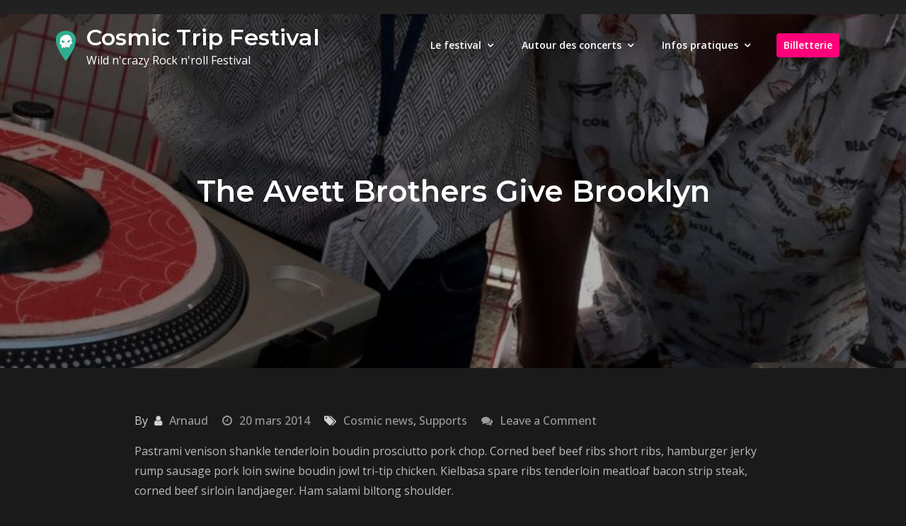

--- FILE ---
content_type: text/html; charset=UTF-8
request_url: https://cosmic-trip-festival.com/video-post-type/
body_size: 6915
content:
<!DOCTYPE html> <html lang="fr-FR"><head>
	<meta charset="UTF-8">
	<meta name="viewport" content="width=device-width, initial-scale=1">
	<link rel="profile" href="http://gmpg.org/xfn/11">
	<link rel="pingback" href="https://cosmic-trip-festival.com/xmlrpc.php">
	
<title>The Avett Brothers Give Brooklyn &#8211; Cosmic Trip Festival</title>
<meta name='robots' content='max-image-preview:large' />
<link rel='dns-prefetch' href='//fonts.googleapis.com' />
<link rel='dns-prefetch' href='//s.w.org' />
<link rel="alternate" type="application/rss+xml" title="Cosmic Trip Festival &raquo; Flux" href="https://cosmic-trip-festival.com/feed/" />
<link rel="alternate" type="application/rss+xml" title="Cosmic Trip Festival &raquo; Flux des commentaires" href="https://cosmic-trip-festival.com/comments/feed/" />
<link rel="alternate" type="application/rss+xml" title="Cosmic Trip Festival &raquo; The Avett Brothers Give Brooklyn Flux des commentaires" href="https://cosmic-trip-festival.com/video-post-type/feed/" />
		<script type="text/javascript">
			window._wpemojiSettings = {"baseUrl":"https:\/\/s.w.org\/images\/core\/emoji\/13.1.0\/72x72\/","ext":".png","svgUrl":"https:\/\/s.w.org\/images\/core\/emoji\/13.1.0\/svg\/","svgExt":".svg","source":{"concatemoji":"https:\/\/cosmic-trip-festival.com\/wp-includes\/js\/wp-emoji-release.min.js?ver=5.8.12"}};
			!function(e,a,t){var n,r,o,i=a.createElement("canvas"),p=i.getContext&&i.getContext("2d");function s(e,t){var a=String.fromCharCode;p.clearRect(0,0,i.width,i.height),p.fillText(a.apply(this,e),0,0);e=i.toDataURL();return p.clearRect(0,0,i.width,i.height),p.fillText(a.apply(this,t),0,0),e===i.toDataURL()}function c(e){var t=a.createElement("script");t.src=e,t.defer=t.type="text/javascript",a.getElementsByTagName("head")[0].appendChild(t)}for(o=Array("flag","emoji"),t.supports={everything:!0,everythingExceptFlag:!0},r=0;r<o.length;r++)t.supports[o[r]]=function(e){if(!p||!p.fillText)return!1;switch(p.textBaseline="top",p.font="600 32px Arial",e){case"flag":return s([127987,65039,8205,9895,65039],[127987,65039,8203,9895,65039])?!1:!s([55356,56826,55356,56819],[55356,56826,8203,55356,56819])&&!s([55356,57332,56128,56423,56128,56418,56128,56421,56128,56430,56128,56423,56128,56447],[55356,57332,8203,56128,56423,8203,56128,56418,8203,56128,56421,8203,56128,56430,8203,56128,56423,8203,56128,56447]);case"emoji":return!s([10084,65039,8205,55357,56613],[10084,65039,8203,55357,56613])}return!1}(o[r]),t.supports.everything=t.supports.everything&&t.supports[o[r]],"flag"!==o[r]&&(t.supports.everythingExceptFlag=t.supports.everythingExceptFlag&&t.supports[o[r]]);t.supports.everythingExceptFlag=t.supports.everythingExceptFlag&&!t.supports.flag,t.DOMReady=!1,t.readyCallback=function(){t.DOMReady=!0},t.supports.everything||(n=function(){t.readyCallback()},a.addEventListener?(a.addEventListener("DOMContentLoaded",n,!1),e.addEventListener("load",n,!1)):(e.attachEvent("onload",n),a.attachEvent("onreadystatechange",function(){"complete"===a.readyState&&t.readyCallback()})),(n=t.source||{}).concatemoji?c(n.concatemoji):n.wpemoji&&n.twemoji&&(c(n.twemoji),c(n.wpemoji)))}(window,document,window._wpemojiSettings);
		</script>
		<style type="text/css">
img.wp-smiley,
img.emoji {
	display: inline !important;
	border: none !important;
	box-shadow: none !important;
	height: 1em !important;
	width: 1em !important;
	margin: 0 .07em !important;
	vertical-align: -0.1em !important;
	background: none !important;
	padding: 0 !important;
}
</style>
	<link rel='stylesheet' id='wp-block-library-css'  href='https://cosmic-trip-festival.com/wp-includes/css/dist/block-library/style.min.css?ver=5.8.12' type='text/css' media='all' />
<style id='wp-block-library-theme-inline-css' type='text/css'>
#start-resizable-editor-section{display:none}.wp-block-audio figcaption{color:#555;font-size:13px;text-align:center}.is-dark-theme .wp-block-audio figcaption{color:hsla(0,0%,100%,.65)}.wp-block-code{font-family:Menlo,Consolas,monaco,monospace;color:#1e1e1e;padding:.8em 1em;border:1px solid #ddd;border-radius:4px}.wp-block-embed figcaption{color:#555;font-size:13px;text-align:center}.is-dark-theme .wp-block-embed figcaption{color:hsla(0,0%,100%,.65)}.blocks-gallery-caption{color:#555;font-size:13px;text-align:center}.is-dark-theme .blocks-gallery-caption{color:hsla(0,0%,100%,.65)}.wp-block-image figcaption{color:#555;font-size:13px;text-align:center}.is-dark-theme .wp-block-image figcaption{color:hsla(0,0%,100%,.65)}.wp-block-pullquote{border-top:4px solid;border-bottom:4px solid;margin-bottom:1.75em;color:currentColor}.wp-block-pullquote__citation,.wp-block-pullquote cite,.wp-block-pullquote footer{color:currentColor;text-transform:uppercase;font-size:.8125em;font-style:normal}.wp-block-quote{border-left:.25em solid;margin:0 0 1.75em;padding-left:1em}.wp-block-quote cite,.wp-block-quote footer{color:currentColor;font-size:.8125em;position:relative;font-style:normal}.wp-block-quote.has-text-align-right{border-left:none;border-right:.25em solid;padding-left:0;padding-right:1em}.wp-block-quote.has-text-align-center{border:none;padding-left:0}.wp-block-quote.is-large,.wp-block-quote.is-style-large{border:none}.wp-block-search .wp-block-search__label{font-weight:700}.wp-block-group.has-background{padding:1.25em 2.375em;margin-top:0;margin-bottom:0}.wp-block-separator{border:none;border-bottom:2px solid;margin-left:auto;margin-right:auto;opacity:.4}.wp-block-separator:not(.is-style-wide):not(.is-style-dots){width:100px}.wp-block-separator.has-background:not(.is-style-dots){border-bottom:none;height:1px}.wp-block-separator.has-background:not(.is-style-wide):not(.is-style-dots){height:2px}.wp-block-table thead{border-bottom:3px solid}.wp-block-table tfoot{border-top:3px solid}.wp-block-table td,.wp-block-table th{padding:.5em;border:1px solid;word-break:normal}.wp-block-table figcaption{color:#555;font-size:13px;text-align:center}.is-dark-theme .wp-block-table figcaption{color:hsla(0,0%,100%,.65)}.wp-block-video figcaption{color:#555;font-size:13px;text-align:center}.is-dark-theme .wp-block-video figcaption{color:hsla(0,0%,100%,.65)}.wp-block-template-part.has-background{padding:1.25em 2.375em;margin-top:0;margin-bottom:0}#end-resizable-editor-section{display:none}
</style>
<link rel='stylesheet' id='contact-form-7-css'  href='https://cosmic-trip-festival.com/wp-content/plugins/contact-form-7/includes/css/styles.css?ver=5.4.2' type='text/css' media='all' />
<link rel='stylesheet' id='creativ-musician-google-fonts-css'  href='https://fonts.googleapis.com/css?family=Open+Sans%3A300%2C400%2C500%2C600%2C700%7CMontserrat%3A300%2C400%2C500%2C600%2C700&#038;subset=latin%2Clatin-ext' type='text/css' media='all' />
<link rel='stylesheet' id='font-awesome-css'  href='https://cosmic-trip-festival.com/wp-content/themes/creativ-musician/assets/css/font-awesome.min.css?ver=4.7.0' type='text/css' media='all' />
<link rel='stylesheet' id='slick-theme-css-css'  href='https://cosmic-trip-festival.com/wp-content/themes/creativ-musician/assets/css/slick-theme.min.css?ver=v2.2.0' type='text/css' media='all' />
<link rel='stylesheet' id='slick-css-css'  href='https://cosmic-trip-festival.com/wp-content/themes/creativ-musician/assets/css/slick.min.css?ver=v1.8.0' type='text/css' media='all' />
<link rel='stylesheet' id='creativ-musician-blocks-css'  href='https://cosmic-trip-festival.com/wp-content/themes/creativ-musician/assets/css/blocks.min.css?ver=5.8.12' type='text/css' media='all' />
<link rel='stylesheet' id='creativ-musician-style-css'  href='https://cosmic-trip-festival.com/wp-content/themes/creativ-musician/style.css?ver=5.8.12' type='text/css' media='all' />
<script type='text/javascript' src='https://cosmic-trip-festival.com/wp-includes/js/jquery/jquery.min.js?ver=3.6.0' id='jquery-core-js'></script>
<script type='text/javascript' src='https://cosmic-trip-festival.com/wp-includes/js/jquery/jquery-migrate.min.js?ver=3.3.2' id='jquery-migrate-js'></script>
<link rel="https://api.w.org/" href="https://cosmic-trip-festival.com/wp-json/" /><link rel="alternate" type="application/json" href="https://cosmic-trip-festival.com/wp-json/wp/v2/posts/4898" /><link rel="EditURI" type="application/rsd+xml" title="RSD" href="https://cosmic-trip-festival.com/xmlrpc.php?rsd" />
<link rel="wlwmanifest" type="application/wlwmanifest+xml" href="https://cosmic-trip-festival.com/wp-includes/wlwmanifest.xml" /> 
<meta name="generator" content="WordPress 5.8.12" />
<link rel="canonical" href="https://cosmic-trip-festival.com/video-post-type/" />
<link rel='shortlink' href='https://cosmic-trip-festival.com/?p=4898' />
<link rel="alternate" type="application/json+oembed" href="https://cosmic-trip-festival.com/wp-json/oembed/1.0/embed?url=https%3A%2F%2Fcosmic-trip-festival.com%2Fvideo-post-type%2F" />
<link rel="alternate" type="text/xml+oembed" href="https://cosmic-trip-festival.com/wp-json/oembed/1.0/embed?url=https%3A%2F%2Fcosmic-trip-festival.com%2Fvideo-post-type%2F&#038;format=xml" />
<link rel="pingback" href="https://cosmic-trip-festival.com/xmlrpc.php"><link rel="icon" href="https://cosmic-trip-festival.com/wp-content/uploads/2017/01/cropped-logo-32x32.png" sizes="32x32" />
<link rel="icon" href="https://cosmic-trip-festival.com/wp-content/uploads/2017/01/cropped-logo-192x192.png" sizes="192x192" />
<link rel="apple-touch-icon" href="https://cosmic-trip-festival.com/wp-content/uploads/2017/01/cropped-logo-180x180.png" />
<meta name="msapplication-TileImage" content="https://cosmic-trip-festival.com/wp-content/uploads/2017/01/cropped-logo-270x270.png" />
		<style type="text/css" id="wp-custom-css">
			.container {
    width: 100%;
}		</style>
		</head>

<body class="post-template-default single single-post postid-4898 single-format-video wp-custom-logo group-blog no-sidebar full-width">

<div id="page" class="site"><a class="skip-link screen-reader-text" href="#content">Skip to content</a>    
            <div id="top-bar" class="top-bar-widgets col-1">
                <div class="wrapper">
                                            <div class="widget widget_social_icons">
                                                   </div><!-- .widget_social_icons -->
                                    </div><!-- .wrapper -->
            </div><!-- #top-bar -->
        		<header id="masthead" class="site-header" role="banner">    <div class="wrapper">
        <div class="site-branding">
            <div class="site-logo">
                                    <a href="https://cosmic-trip-festival.com/" class="custom-logo-link" rel="home"><img width="28" height="43" src="https://cosmic-trip-festival.com/wp-content/uploads/2017/03/cropped-icon-skull-vert.png" class="custom-logo" alt="Cosmic Trip Festival" /></a>                            </div><!-- .site-logo -->

            <div id="site-identity">
                <h1 class="site-title">
                    <a href="https://cosmic-trip-festival.com/" rel="home">  Cosmic Trip Festival</a>
                </h1>

                                    <p class="site-description">Wild n&#039;crazy Rock n&#039;roll Festival</p>
                            </div><!-- #site-identity -->
        </div> <!-- .site-branding -->

        <nav id="site-navigation" class="main-navigation" role="navigation" aria-label="Primary Menu">
            <button type="button" class="menu-toggle">
                <span class="icon-bar"></span>
                <span class="icon-bar"></span>
                <span class="icon-bar"></span>
            </button>

            <div class="menu-up-menu-container"><ul id="primary-menu" class="nav-menu"><li id="menu-item-5568" class="menu-item menu-item-type-custom menu-item-object-custom menu-item-has-children menu-item-5568"><a href="#">Le festival</a>
<ul class="sub-menu">
	<li id="menu-item-8318" class="menu-item menu-item-type-post_type menu-item-object-page menu-item-8318"><a href="https://cosmic-trip-festival.com/programmation/">Programmation</a></li>
	<li id="menu-item-7976" class="menu-item menu-item-type-post_type menu-item-object-page menu-item-7976"><a href="https://cosmic-trip-festival.com/editions-precedentes/">Éditions précédentes</a></li>
	<li id="menu-item-5577" class="menu-item menu-item-type-custom menu-item-object-custom menu-item-5577"><a href="http://cosmic-trip-festival.com/galleries/">Galerie photos</a></li>
	<li id="menu-item-5097" class="menu-item menu-item-type-post_type menu-item-object-page menu-item-5097"><a href="https://cosmic-trip-festival.com/autres-evenements/">Autres évènements</a></li>
</ul>
</li>
<li id="menu-item-3820" class="menu-item menu-item-type-post_type menu-item-object-page menu-item-has-children menu-item-3820"><a href="https://cosmic-trip-festival.com/autour-des-concerts/">Autour des concerts</a>
<ul class="sub-menu">
	<li id="menu-item-3420" class="menu-item menu-item-type-post_type menu-item-object-page menu-item-3420"><a href="https://cosmic-trip-festival.com/le-festival/le-rocknr-market/">Le Rock&rsquo;n&rsquo;r market</a></li>
	<li id="menu-item-7990" class="menu-item menu-item-type-post_type menu-item-object-page menu-item-7990"><a href="https://cosmic-trip-festival.com/banchuitresvinblanc/">Banc d’huîtres, p’tits blancs, Apérocks &#038; Teppaz party</a></li>
</ul>
</li>
<li id="menu-item-1527" class="menu-item menu-item-type-custom menu-item-object-custom menu-item-has-children menu-item-1527"><a href="#info">Infos pratiques</a>
<ul class="sub-menu">
	<li id="menu-item-3827" class="menu-item menu-item-type-post_type menu-item-object-page menu-item-3827"><a href="https://cosmic-trip-festival.com/restauration/">Restauration</a></li>
	<li id="menu-item-1228" class="menu-item menu-item-type-post_type menu-item-object-page menu-item-1228"><a href="https://cosmic-trip-festival.com/infos-pratiques-2/hebergements/">Hébergements</a></li>
	<li id="menu-item-1128" class="menu-item menu-item-type-post_type menu-item-object-page menu-item-1128"><a href="https://cosmic-trip-festival.com/infos-pratiques-2/venir-au-festival-cosmic-trip/">Accès festival</a></li>
	<li id="menu-item-5683" class="menu-item menu-item-type-post_type menu-item-object-page menu-item-5683"><a href="https://cosmic-trip-festival.com/partenaires/">Partenaires</a></li>
	<li id="menu-item-5116" class="menu-item menu-item-type-post_type menu-item-object-page menu-item-5116"><a href="https://cosmic-trip-festival.com/contact/">Contact</a></li>
</ul>
</li>
<li id="menu-item-5546" class="menu-item menu-item-type-post_type menu-item-object-page menu-item-5546"><a href="https://cosmic-trip-festival.com/billetterie_cosmic_festival/">Billetterie</a></li>
</ul></div>        </nav><!-- #site-navigation -->
    </div><!-- .wrapper -->
</header> <!-- header ends here -->	<div id="content" class="site-content">
	        <div id="page-site-header" style="background-image: url('https://cosmic-trip-festival.com/wp-content/uploads/2021/06/cropped-Alain_MARIE_20190601_cosmic_trip_dj_party_0013.jpg');">
            <div class="overlay"></div>
            <header class='page-header'>
                <div class="wrapper">
                    <h2 class="page-title">The Avett Brothers Give Brooklyn</h2>                </div><!-- .wrapper -->
            </header>
        </div><!-- #page-site-header -->
        <div class= "wrapper page-section">	<div id="primary" class="content-area">
		<main id="main" class="site-main" role="main">

		<article id="post-4898" class="post-4898 post type-post status-publish format-video hentry category-non-classe category-supports tag-video post_format-post-format-video">
	<div class="entry-meta">
		<span class="byline">By <span class="author vcard"><a href="https://cosmic-trip-festival.com/author/blob/" class="url" itemprop="url">Arnaud</a></span></span><span class="date"><a href="https://cosmic-trip-festival.com/video-post-type/" rel="bookmark"><time class="entry-date published updated" datetime="2014-03-20T06:38:09+01:00">20 mars 2014</time></a></span><span class="cat-links"><a href="https://cosmic-trip-festival.com/category/non-classe/" rel="category tag">Cosmic news</a>, <a href="https://cosmic-trip-festival.com/category/supports/" rel="category tag">Supports</a></span><span class="comments-link"><a href="https://cosmic-trip-festival.com/video-post-type/#respond">Leave a Comment<span class="screen-reader-text"> on The Avett Brothers Give Brooklyn</span></a></span>	</div><!-- .entry-meta -->	
	<div class="entry-content">
		<p>Pastrami venison shankle tenderloin boudin prosciutto pork chop. Corned beef beef ribs short ribs, hamburger jerky rump sausage pork loin swine boudin jowl tri-tip chicken. Kielbasa spare ribs tenderloin meatloaf bacon strip steak, corned beef sirloin landjaeger. Ham salami biltong shoulder.<span id="more-4898"></span></p>
<p>Ball tip boudin landjaeger ham hock, meatball kielbasa spare ribs ham andouille shank strip steak hamburger chicken swine bresaola. Ham hock ball tip brisket turkey, cow shank jowl. Pork belly boudin pastrami frankfurter t-bone short ribs ground round andouille swine sausage jowl capicola. Sirloin cow ham prosciutto beef ribs tri-tip. Turducken brisket shoulder drumstick pig. Chicken meatloaf ribeye corned beef beef, prosciutto meatball short loin.</p>
			</div><!-- .entry-content -->
	                <div class="tags-links">

                    <span><a href="https://cosmic-trip-festival.com/tag/video/">video</a></span>                </div><!-- .tags-links -->
        		
</article><!-- #post-## -->
	<nav class="navigation post-navigation" role="navigation" aria-label="Publications">
		<h2 class="screen-reader-text">Navigation de l’article</h2>
		<div class="nav-links"><div class="nav-previous"><a href="https://cosmic-trip-festival.com/it-has-roots-in-a-piec/" rel="prev">Billy Idol Prepares for Busy 2014</a></div><div class="nav-next"><a href="https://cosmic-trip-festival.com/post-type-audio/" rel="next">Eric Johnson and Jonny Lang Lead 2014</a></div></div>
	</nav>
<div id="comments" class="comments-area">

		<div id="respond" class="comment-respond">
		<h3 id="reply-title" class="comment-reply-title">Laisser un commentaire <small><a rel="nofollow" id="cancel-comment-reply-link" href="/video-post-type/#respond" style="display:none;">Annuler la réponse</a></small></h3><form action="https://cosmic-trip-festival.com/wp-comments-post.php" method="post" id="commentform" class="comment-form" novalidate><p class="comment-notes"><span id="email-notes">Votre adresse e-mail ne sera pas publiée.</span> Les champs obligatoires sont indiqués avec <span class="required">*</span></p><p class="comment-form-comment"><label for="comment">Commentaire</label> <textarea id="comment" name="comment" cols="45" rows="8" maxlength="65525" required="required"></textarea></p><p class="comment-form-author"><label for="author">Nom <span class="required">*</span></label> <input id="author" name="author" type="text" value="" size="30" maxlength="245" required='required' /></p>
<p class="comment-form-email"><label for="email">E-mail <span class="required">*</span></label> <input id="email" name="email" type="email" value="" size="30" maxlength="100" aria-describedby="email-notes" required='required' /></p>
<p class="comment-form-url"><label for="url">Site web</label> <input id="url" name="url" type="url" value="" size="30" maxlength="200" /></p>
<p class="form-submit"><input name="submit" type="submit" id="submit" class="submit" value="Laisser un commentaire" /> <input type='hidden' name='comment_post_ID' value='4898' id='comment_post_ID' />
<input type='hidden' name='comment_parent' id='comment_parent' value='0' />
</p><p style="display: none;"><input type="hidden" id="akismet_comment_nonce" name="akismet_comment_nonce" value="2f46a46e27" /></p><p style="display: none !important;" class="akismet-fields-container" data-prefix="ak_"><label>&#916;<textarea name="ak_hp_textarea" cols="45" rows="8" maxlength="100"></textarea></label><input type="hidden" id="ak_js_1" name="ak_js" value="134"/><script>document.getElementById( "ak_js_1" ).setAttribute( "value", ( new Date() ).getTime() );</script></p></form>	</div><!-- #respond -->
	
</div><!-- #comments -->

		</main><!-- #main -->
	</div><!-- #primary -->

</div>		</div>
		<footer id="colophon" class="site-footer" role="contentinfo">        <div class="site-info">
                        <div class="wrapper">
                <span class="copy-right">Cosmic Trip Festival</span>
            </div> 
        </div> <!-- site generator ends here -->
        
    		</footer></footer><div class="backtotop"><i class="fa fa-angle-up"></i></div><script type='text/javascript' src='https://cosmic-trip-festival.com/wp-includes/js/dist/vendor/regenerator-runtime.min.js?ver=0.13.7' id='regenerator-runtime-js'></script>
<script type='text/javascript' src='https://cosmic-trip-festival.com/wp-includes/js/dist/vendor/wp-polyfill.min.js?ver=3.15.0' id='wp-polyfill-js'></script>
<script type='text/javascript' id='contact-form-7-js-extra'>
/* <![CDATA[ */
var wpcf7 = {"api":{"root":"https:\/\/cosmic-trip-festival.com\/wp-json\/","namespace":"contact-form-7\/v1"}};
/* ]]> */
</script>
<script type='text/javascript' src='https://cosmic-trip-festival.com/wp-content/plugins/contact-form-7/includes/js/index.js?ver=5.4.2' id='contact-form-7-js'></script>
<script type='text/javascript' src='https://cosmic-trip-festival.com/wp-content/themes/creativ-musician/assets/js/slick.min.js?ver=2017417' id='jquery-slick-js'></script>
<script type='text/javascript' src='https://cosmic-trip-festival.com/wp-content/themes/creativ-musician/assets/js/jquery.matchHeight.min.js?ver=2017417' id='jquery-match-height-js'></script>
<script type='text/javascript' src='https://cosmic-trip-festival.com/wp-content/themes/creativ-musician/assets/js/navigation.min.js?ver=20151215' id='creativ-musician-navigation-js'></script>
<script type='text/javascript' src='https://cosmic-trip-festival.com/wp-content/themes/creativ-musician/assets/js/skip-link-focus-fix.min.js?ver=20151215' id='creativ-musician-skip-link-focus-fix-js'></script>
<script type='text/javascript' src='https://cosmic-trip-festival.com/wp-content/themes/creativ-musician/assets/js/custom.min.js?ver=20151215' id='creativ-musician-custom-js-js'></script>
<script type='text/javascript' src='https://cosmic-trip-festival.com/wp-includes/js/comment-reply.min.js?ver=5.8.12' id='comment-reply-js'></script>
<script type='text/javascript' src='https://cosmic-trip-festival.com/wp-includes/js/wp-embed.min.js?ver=5.8.12' id='wp-embed-js'></script>
<script defer type='text/javascript' src='https://cosmic-trip-festival.com/wp-content/plugins/akismet/_inc/akismet-frontend.js?ver=1763884970' id='akismet-frontend-js'></script>

</body>  
</html>

--- FILE ---
content_type: text/javascript
request_url: https://cosmic-trip-festival.com/wp-content/themes/creativ-musician/assets/js/custom.min.js?ver=20151215
body_size: 696
content:
jQuery(document).ready(function(t){t(window).scrollTop();var n=t(".backtotop"),o=t(".menu-toggle"),e=t(".main-navigation ul.nav-menu"),i=t(".featured-slider-wrapper"),a=t(".blog-posts-wrapper .entry-container");t(window).scroll(function(){1<t(this).scrollTop()?n.css({bottom:"25px"}):n.css({bottom:"-100px"})}),n.click(function(){return t("html, body").animate({scrollTop:"0px"},800),!1}),o.click(function(){e.slideToggle()}),t(".main-navigation .nav-menu .menu-item-has-children > a").after(t('<button class="dropdown-toggle"><i class="fa fa-angle-down"></i></button>')),t("button.dropdown-toggle").click(function(){t(this).toggleClass("active"),t(this).parent().find(".sub-menu").first().slideToggle()}),i.slick(),a.matchHeight(),t("#latest-albums article .entry-container").matchHeight()});